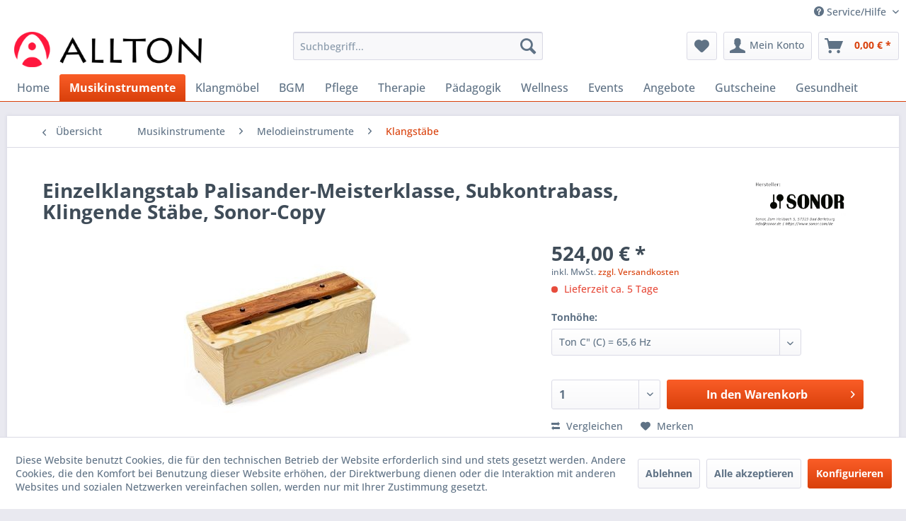

--- FILE ---
content_type: text/html; charset=UTF-8
request_url: https://shop.allton.de/musikinstrumente/melodieinstrumente/klangstaebe/1325/einzelklangstab-palisander-meisterklasse-subkontrabass-klingende-staebe-sonor-copy
body_size: 11501
content:
<!DOCTYPE html> <html class="no-js" lang="de" itemscope="itemscope" itemtype="https://schema.org/WebPage"> <head> <meta charset="utf-8"> <meta name="author" content="" /> <meta name="robots" content="index,follow" /> <meta name="revisit-after" content="15 days" /> <meta name="keywords" content="Klingende, Stäbe, Xylophon, Palisander-Klangplatte, 100, 20, mm, Oberton-Stimmung, Resonanzkasten, pro, Ton, Kiefernholz, gesperrt, Stimmschieber, Anpassung, Raumakustik  " /> <meta name="description" content="Klingende Stäbe - Xylophon, Palisander-Klangplatte 100 x 20 mm, Oberton-Stimmung, Resonanzkasten pro Ton aus Kiefernholz, gesperrt, mit Stimmschieber…" /> <meta property="og:type" content="product" /> <meta property="og:site_name" content="Allton" /> <meta property="og:url" content="https://shop.allton.de/musikinstrumente/melodieinstrumente/klangstaebe/1325/einzelklangstab-palisander-meisterklasse-subkontrabass-klingende-staebe-sonor-copy" /> <meta property="og:title" content="Einzelklangstab Palisander-Meisterklasse, Subkontrabass, Klingende Stäbe, Sonor-Copy" /> <meta property="og:description" content="Klingende Stäbe - Xylophon, Palisander-Klangplatte 100 x 20 mm, Oberton-Stimmung, Resonanzkasten pro Ton aus Kiefernholz, gesperrt, mit…" /> <meta property="og:image" content="https://shop.allton.de/media/image/b2/72/f9/NKS100PS3N6RWF1p6gjR.jpg" /> <meta property="product:brand" content="Sonor" /> <meta property="product:price" content="524,00" /> <meta property="product:product_link" content="https://shop.allton.de/musikinstrumente/melodieinstrumente/klangstaebe/1325/einzelklangstab-palisander-meisterklasse-subkontrabass-klingende-staebe-sonor-copy" /> <meta name="twitter:card" content="product" /> <meta name="twitter:site" content="Allton" /> <meta name="twitter:title" content="Einzelklangstab Palisander-Meisterklasse, Subkontrabass, Klingende Stäbe, Sonor-Copy" /> <meta name="twitter:description" content="Klingende Stäbe - Xylophon, Palisander-Klangplatte 100 x 20 mm, Oberton-Stimmung, Resonanzkasten pro Ton aus Kiefernholz, gesperrt, mit…" /> <meta name="twitter:image" content="https://shop.allton.de/media/image/b2/72/f9/NKS100PS3N6RWF1p6gjR.jpg" /> <meta itemprop="copyrightHolder" content="Allton" /> <meta itemprop="copyrightYear" content="2014" /> <meta itemprop="isFamilyFriendly" content="True" /> <meta itemprop="image" content="https://shop.allton.de/media/image/62/97/3d/logo_allton.png" /> <meta name="viewport" content="width=device-width, initial-scale=1.0"> <meta name="mobile-web-app-capable" content="yes"> <meta name="apple-mobile-web-app-title" content="Allton"> <meta name="apple-mobile-web-app-capable" content="yes"> <meta name="apple-mobile-web-app-status-bar-style" content="default"> <link rel="apple-touch-icon-precomposed" href="/themes/Frontend/Responsive/frontend/_public/src/img/apple-touch-icon-precomposed.png"> <link rel="shortcut icon" href="https://shop.allton.de/media/unknown/f5/6e/13/favicon_1.ico"> <meta name="msapplication-navbutton-color" content="#D9400B" /> <meta name="application-name" content="Allton" /> <meta name="msapplication-starturl" content="https://shop.allton.de/" /> <meta name="msapplication-window" content="width=1024;height=768" /> <meta name="msapplication-TileImage" content="/themes/Frontend/Responsive/frontend/_public/src/img/win-tile-image.png"> <meta name="msapplication-TileColor" content="#D9400B"> <meta name="theme-color" content="#D9400B" /> <link rel="canonical" href="https://shop.allton.de/musikinstrumente/melodieinstrumente/klangstaebe/1325/einzelklangstab-palisander-meisterklasse-subkontrabass-klingende-staebe-sonor-copy" /> <title itemprop="name">klingendestaebe | Allton</title> <link href="/web/cache/1768374093_139b236363f0e0b77521e35656ffe654.css" media="all" rel="stylesheet" type="text/css" /> <style>.db-box-shadow>div { box-shadow: black 5px 5px 15px -4px; }</style> </head> <body class="is--ctl-detail is--act-index" > <div data-paypalUnifiedMetaDataContainer="true" data-paypalUnifiedRestoreOrderNumberUrl="https://shop.allton.de/widgets/PaypalUnifiedOrderNumber/restoreOrderNumber" class="is--hidden"> </div> <div class="page-wrap"> <noscript class="noscript-main"> <div class="alert is--warning"> <div class="alert--icon"> <i class="icon--element icon--warning"></i> </div> <div class="alert--content"> Um Allton in vollem Umfang nutzen zu k&ouml;nnen, empfehlen wir Ihnen Javascript in Ihrem Browser zu aktiveren. </div> </div> </noscript> <header class="header-main"> <div class="top-bar"> <div class="container block-group"> <nav class="top-bar--navigation block" role="menubar">   <div class="navigation--entry entry--compare is--hidden" role="menuitem" aria-haspopup="true" data-drop-down-menu="true">   </div> <div class="navigation--entry entry--service has--drop-down" role="menuitem" aria-haspopup="true" data-drop-down-menu="true"> <i class="icon--service"></i> Service/Hilfe <ul class="service--list is--rounded" role="menu"> <li class="service--entry" role="menuitem"> <a class="service--link" href="https://shop.allton.de/registerFC/index/sValidation/H" title="Händler-Login" > Händler-Login </a> </li> <li class="service--entry" role="menuitem"> <a class="service--link" href="https://shop.allton.de/ueber-uns" title="Über uns" > Über uns </a> </li> <li class="service--entry" role="menuitem"> <a class="service--link" href="https://shop.allton.de/hilfe/support" title="Hilfe / Support" > Hilfe / Support </a> </li> <li class="service--entry" role="menuitem"> <a class="service--link" href="https://shop.allton.de/versand-und-zahlungsbedingungen" title="Versand und Zahlungsbedingungen" > Versand und Zahlungsbedingungen </a> </li> <li class="service--entry" role="menuitem"> <a class="service--link" href="https://shop.allton.de/widerrufsrecht" title="Widerrufsrecht" > Widerrufsrecht </a> </li> <li class="service--entry" role="menuitem"> <a class="service--link" href="https://shop.allton.de/datenschutz" title="Datenschutz" > Datenschutz </a> </li> <li class="service--entry" role="menuitem"> <a class="service--link" href="https://shop.allton.de/agb" title="AGB" > AGB </a> </li> <li class="service--entry" role="menuitem"> <a class="service--link" href="https://shop.allton.de/impressum" title="Impressum" > Impressum </a> </li> </ul> </div> </nav> </div> </div> <div class="container header--navigation"> <div class="logo-main block-group" role="banner"> <div class="logo--shop block"> <a class="logo--link" href="https://shop.allton.de/" title="Allton - zur Startseite wechseln"> <picture> <source srcset="https://shop.allton.de/media/image/62/97/3d/logo_allton.png" media="(min-width: 78.75em)"> <source srcset="https://shop.allton.de/media/image/62/97/3d/logo_allton.png" media="(min-width: 64em)"> <source srcset="https://shop.allton.de/media/image/62/97/3d/logo_allton.png" media="(min-width: 48em)"> <img srcset="https://shop.allton.de/media/image/62/97/3d/logo_allton.png" alt="Allton - zur Startseite wechseln" /> </picture> </a> </div> </div> <nav class="shop--navigation block-group"> <ul class="navigation--list block-group" role="menubar"> <li class="navigation--entry entry--menu-left" role="menuitem"> <a class="entry--link entry--trigger btn is--icon-left" href="#offcanvas--left" data-offcanvas="true" data-offCanvasSelector=".sidebar-main" aria-label="Menü"> <i class="icon--menu"></i> Menü </a> </li> <li class="navigation--entry entry--search" role="menuitem" data-search="true" aria-haspopup="true" data-minLength="3"> <a class="btn entry--link entry--trigger" href="#show-hide--search" title="Suche anzeigen / schließen" aria-label="Suche anzeigen / schließen"> <i class="icon--search"></i> <span class="search--display">Suchen</span> </a> <form action="/search" method="get" class="main-search--form"> <input type="search" name="sSearch" aria-label="Suchbegriff..." class="main-search--field" autocomplete="off" autocapitalize="off" placeholder="Suchbegriff..." maxlength="30" /> <button type="submit" class="main-search--button" aria-label="Suchen"> <i class="icon--search"></i> <span class="main-search--text">Suchen</span> </button> <div class="form--ajax-loader">&nbsp;</div> </form> <div class="main-search--results"></div> </li>  <li class="navigation--entry entry--notepad" role="menuitem"> <a href="https://shop.allton.de/note" title="Merkzettel" aria-label="Merkzettel" class="btn"> <i class="icon--heart"></i> </a> </li> <li class="navigation--entry entry--account with-slt" role="menuitem" data-offcanvas="true" data-offCanvasSelector=".account--dropdown-navigation"> <a href="https://shop.allton.de/account" title="Mein Konto" aria-label="Mein Konto" class="btn is--icon-left entry--link account--link"> <i class="icon--account"></i> <span class="account--display"> Mein Konto </span> </a> <div class="account--dropdown-navigation"> <div class="navigation--smartphone"> <div class="entry--close-off-canvas"> <a href="#close-account-menu" class="account--close-off-canvas" title="Menü schließen" aria-label="Menü schließen"> Menü schließen <i class="icon--arrow-right"></i> </a> </div> </div> <div class="account--menu is--rounded is--personalized"> <span class="navigation--headline"> Mein Konto </span> <div class="account--menu-container"> <ul class="sidebar--navigation navigation--list is--level0 show--active-items"> <li class="navigation--entry"> <span class="navigation--signin"> <a href="https://shop.allton.de/account#hide-registration" class="blocked--link btn is--primary navigation--signin-btn" data-collapseTarget="#registration" data-action="close"> Anmelden </a> <span class="navigation--register"> oder <a href="https://shop.allton.de/account#show-registration" class="blocked--link" data-collapseTarget="#registration" data-action="open"> registrieren </a> </span> </span> </li> <li class="navigation--entry"> <a href="https://shop.allton.de/account" title="Übersicht" class="navigation--link"> Übersicht </a> </li> <li class="navigation--entry"> <a href="https://shop.allton.de/account/profile" title="Persönliche Daten" class="navigation--link" rel="nofollow"> Persönliche Daten </a> </li> <li class="navigation--entry"> <a href="https://shop.allton.de/address/index/sidebar/" title="Adressen" class="navigation--link" rel="nofollow"> Adressen </a> </li> <li class="navigation--entry"> <a href="https://shop.allton.de/account/payment" title="Zahlungsarten" class="navigation--link" rel="nofollow"> Zahlungsarten </a> </li> <li class="navigation--entry"> <a href="https://shop.allton.de/account/orders" title="Bestellungen" class="navigation--link" rel="nofollow"> Bestellungen </a> </li> <li class="navigation--entry"> <a href="https://shop.allton.de/account/downloads" title="Sofortdownloads" class="navigation--link" rel="nofollow"> Sofortdownloads </a> </li> <li class="navigation--entry"> <a href="https://shop.allton.de/note" title="Merkzettel" class="navigation--link" rel="nofollow"> Merkzettel </a> </li> </ul> </div> </div> </div> </li> <li class="navigation--entry entry--cart" role="menuitem"> <a class="btn is--icon-left cart--link" href="https://shop.allton.de/checkout/cart" title="Warenkorb" aria-label="Warenkorb"> <span class="cart--display"> Warenkorb </span> <span class="badge is--primary is--minimal cart--quantity is--hidden">0</span> <i class="icon--basket"></i> <span class="cart--amount"> 0,00&nbsp;&euro; * </span> </a> <div class="ajax-loader">&nbsp;</div> </li>  </ul> </nav> <div class="container--ajax-cart" data-collapse-cart="true" data-displayMode="offcanvas"></div> </div> </header> <nav class="navigation-main"> <div class="container" data-menu-scroller="true" data-listSelector=".navigation--list.container" data-viewPortSelector=".navigation--list-wrapper"> <div class="navigation--list-wrapper"> <ul class="navigation--list container" role="menubar" itemscope="itemscope" itemtype="https://schema.org/SiteNavigationElement"> <li class="navigation--entry is--home" role="menuitem"><a class="navigation--link is--first" href="https://shop.allton.de/" title="Home" aria-label="Home" itemprop="url"><span itemprop="name">Home</span></a></li><li class="navigation--entry is--active" role="menuitem"><a class="navigation--link is--active" href="https://shop.allton.de/musikinstrumente/" title="Musikinstrumente" aria-label="Musikinstrumente" itemprop="url"><span itemprop="name">Musikinstrumente</span></a></li><li class="navigation--entry" role="menuitem"><a class="navigation--link" href="https://shop.allton.de/klangmoebel/" title="Klangmöbel" aria-label="Klangmöbel" itemprop="url"><span itemprop="name">Klangmöbel</span></a></li><li class="navigation--entry" role="menuitem"><a class="navigation--link" href="https://shop.allton.de/bgm/" title="BGM" aria-label="BGM" itemprop="url"><span itemprop="name">BGM</span></a></li><li class="navigation--entry" role="menuitem"><a class="navigation--link" href="https://shop.allton.de/pflege/" title="Pflege" aria-label="Pflege" itemprop="url"><span itemprop="name">Pflege</span></a></li><li class="navigation--entry" role="menuitem"><a class="navigation--link" href="https://shop.allton.de/therapie/" title="Therapie" aria-label="Therapie" itemprop="url"><span itemprop="name">Therapie</span></a></li><li class="navigation--entry" role="menuitem"><a class="navigation--link" href="https://shop.allton.de/paedagogik/" title="Pädagogik" aria-label="Pädagogik" itemprop="url"><span itemprop="name">Pädagogik</span></a></li><li class="navigation--entry" role="menuitem"><a class="navigation--link" href="https://shop.allton.de/wellness/" title="Wellness " aria-label="Wellness " itemprop="url"><span itemprop="name">Wellness </span></a></li><li class="navigation--entry" role="menuitem"><a class="navigation--link" href="https://shop.allton.de/events/" title="Events" aria-label="Events" itemprop="url"><span itemprop="name">Events</span></a></li><li class="navigation--entry" role="menuitem"><a class="navigation--link" href="https://shop.allton.de/angebote/" title="Angebote" aria-label="Angebote" itemprop="url"><span itemprop="name">Angebote</span></a></li><li class="navigation--entry" role="menuitem"><a class="navigation--link" href="https://shop.allton.de/gutscheine/" title="Gutscheine" aria-label="Gutscheine" itemprop="url"><span itemprop="name">Gutscheine</span></a></li><li class="navigation--entry" role="menuitem"><a class="navigation--link" href="https://shop.allton.de/gesundheit/" title="Gesundheit" aria-label="Gesundheit" itemprop="url"><span itemprop="name">Gesundheit</span></a></li> </ul> </div> </div> </nav> <section class="content-main container block-group"> <nav class="content--breadcrumb block"> <a class="breadcrumb--button breadcrumb--link" href="https://shop.allton.de/musikinstrumente/melodieinstrumente/klangstaebe/" title="Übersicht"> <i class="icon--arrow-left"></i> <span class="breadcrumb--title">Übersicht</span> </a> <ul class="breadcrumb--list" role="menu" itemscope itemtype="https://schema.org/BreadcrumbList"> <li role="menuitem" class="breadcrumb--entry" itemprop="itemListElement" itemscope itemtype="https://schema.org/ListItem"> <a class="breadcrumb--link" href="https://shop.allton.de/musikinstrumente/" title="Musikinstrumente" itemprop="item"> <link itemprop="url" href="https://shop.allton.de/musikinstrumente/" /> <span class="breadcrumb--title" itemprop="name">Musikinstrumente</span> </a> <meta itemprop="position" content="0" /> </li> <li role="none" class="breadcrumb--separator"> <i class="icon--arrow-right"></i> </li> <li role="menuitem" class="breadcrumb--entry" itemprop="itemListElement" itemscope itemtype="https://schema.org/ListItem"> <a class="breadcrumb--link" href="https://shop.allton.de/musikinstrumente/melodieinstrumente/" title="Melodieinstrumente" itemprop="item"> <link itemprop="url" href="https://shop.allton.de/musikinstrumente/melodieinstrumente/" /> <span class="breadcrumb--title" itemprop="name">Melodieinstrumente</span> </a> <meta itemprop="position" content="1" /> </li> <li role="none" class="breadcrumb--separator"> <i class="icon--arrow-right"></i> </li> <li role="menuitem" class="breadcrumb--entry is--active" itemprop="itemListElement" itemscope itemtype="https://schema.org/ListItem"> <a class="breadcrumb--link" href="https://shop.allton.de/musikinstrumente/melodieinstrumente/klangstaebe/" title="Klangstäbe" itemprop="item"> <link itemprop="url" href="https://shop.allton.de/musikinstrumente/melodieinstrumente/klangstaebe/" /> <span class="breadcrumb--title" itemprop="name">Klangstäbe</span> </a> <meta itemprop="position" content="2" /> </li> </ul> </nav> <nav class="product--navigation"> <a href="#" class="navigation--link link--prev"> <div class="link--prev-button"> <span class="link--prev-inner">Zurück</span> </div> <div class="image--wrapper"> <div class="image--container"></div> </div> </a> <a href="#" class="navigation--link link--next"> <div class="link--next-button"> <span class="link--next-inner">Vor</span> </div> <div class="image--wrapper"> <div class="image--container"></div> </div> </a> </nav> <div class="content-main--inner"> <div id='cookie-consent' class='off-canvas is--left block-transition' data-cookie-consent-manager='true' data-cookieTimeout='60'> <div class='cookie-consent--header cookie-consent--close'> Cookie-Einstellungen <i class="icon--arrow-right"></i> </div> <div class='cookie-consent--description'> Diese Website benutzt Cookies, die für den technischen Betrieb der Website erforderlich sind und stets gesetzt werden. Andere Cookies, die den Komfort bei Benutzung dieser Website erhöhen, der Direktwerbung dienen oder die Interaktion mit anderen Websites und sozialen Netzwerken vereinfachen sollen, werden nur mit Ihrer Zustimmung gesetzt. </div> <div class='cookie-consent--configuration'> <div class='cookie-consent--configuration-header'> <div class='cookie-consent--configuration-header-text'>Konfiguration</div> </div> <div class='cookie-consent--configuration-main'> <div class='cookie-consent--group'> <input type="hidden" class="cookie-consent--group-name" value="technical" /> <label class="cookie-consent--group-state cookie-consent--state-input cookie-consent--required"> <input type="checkbox" name="technical-state" class="cookie-consent--group-state-input" disabled="disabled" checked="checked"/> <span class="cookie-consent--state-input-element"></span> </label> <div class='cookie-consent--group-title' data-collapse-panel='true' data-contentSiblingSelector=".cookie-consent--group-container"> <div class="cookie-consent--group-title-label cookie-consent--state-label"> Technisch erforderlich </div> <span class="cookie-consent--group-arrow is-icon--right"> <i class="icon--arrow-right"></i> </span> </div> <div class='cookie-consent--group-container'> <div class='cookie-consent--group-description'> Diese Cookies sind für die Grundfunktionen des Shops notwendig. </div> <div class='cookie-consent--cookies-container'> <div class='cookie-consent--cookie'> <input type="hidden" class="cookie-consent--cookie-name" value="cookieDeclined" /> <label class="cookie-consent--cookie-state cookie-consent--state-input cookie-consent--required"> <input type="checkbox" name="cookieDeclined-state" class="cookie-consent--cookie-state-input" disabled="disabled" checked="checked" /> <span class="cookie-consent--state-input-element"></span> </label> <div class='cookie--label cookie-consent--state-label'> "Alle Cookies ablehnen" Cookie </div> </div> <div class='cookie-consent--cookie'> <input type="hidden" class="cookie-consent--cookie-name" value="allowCookie" /> <label class="cookie-consent--cookie-state cookie-consent--state-input cookie-consent--required"> <input type="checkbox" name="allowCookie-state" class="cookie-consent--cookie-state-input" disabled="disabled" checked="checked" /> <span class="cookie-consent--state-input-element"></span> </label> <div class='cookie--label cookie-consent--state-label'> "Alle Cookies annehmen" Cookie </div> </div> <div class='cookie-consent--cookie'> <input type="hidden" class="cookie-consent--cookie-name" value="shop" /> <label class="cookie-consent--cookie-state cookie-consent--state-input cookie-consent--required"> <input type="checkbox" name="shop-state" class="cookie-consent--cookie-state-input" disabled="disabled" checked="checked" /> <span class="cookie-consent--state-input-element"></span> </label> <div class='cookie--label cookie-consent--state-label'> Ausgewählter Shop </div> </div> <div class='cookie-consent--cookie'> <input type="hidden" class="cookie-consent--cookie-name" value="csrf_token" /> <label class="cookie-consent--cookie-state cookie-consent--state-input cookie-consent--required"> <input type="checkbox" name="csrf_token-state" class="cookie-consent--cookie-state-input" disabled="disabled" checked="checked" /> <span class="cookie-consent--state-input-element"></span> </label> <div class='cookie--label cookie-consent--state-label'> CSRF-Token </div> </div> <div class='cookie-consent--cookie'> <input type="hidden" class="cookie-consent--cookie-name" value="cookiePreferences" /> <label class="cookie-consent--cookie-state cookie-consent--state-input cookie-consent--required"> <input type="checkbox" name="cookiePreferences-state" class="cookie-consent--cookie-state-input" disabled="disabled" checked="checked" /> <span class="cookie-consent--state-input-element"></span> </label> <div class='cookie--label cookie-consent--state-label'> Cookie-Einstellungen </div> </div> <div class='cookie-consent--cookie'> <input type="hidden" class="cookie-consent--cookie-name" value="x-cache-context-hash" /> <label class="cookie-consent--cookie-state cookie-consent--state-input cookie-consent--required"> <input type="checkbox" name="x-cache-context-hash-state" class="cookie-consent--cookie-state-input" disabled="disabled" checked="checked" /> <span class="cookie-consent--state-input-element"></span> </label> <div class='cookie--label cookie-consent--state-label'> Individuelle Preise </div> </div> <div class='cookie-consent--cookie'> <input type="hidden" class="cookie-consent--cookie-name" value="klicktipp" /> <label class="cookie-consent--cookie-state cookie-consent--state-input cookie-consent--required"> <input type="checkbox" name="klicktipp-state" class="cookie-consent--cookie-state-input" disabled="disabled" checked="checked" /> <span class="cookie-consent--state-input-element"></span> </label> <div class='cookie--label cookie-consent--state-label'> Klick-Tipp Automation </div> </div> <div class='cookie-consent--cookie'> <input type="hidden" class="cookie-consent--cookie-name" value="slt" /> <label class="cookie-consent--cookie-state cookie-consent--state-input cookie-consent--required"> <input type="checkbox" name="slt-state" class="cookie-consent--cookie-state-input" disabled="disabled" checked="checked" /> <span class="cookie-consent--state-input-element"></span> </label> <div class='cookie--label cookie-consent--state-label'> Kunden-Wiedererkennung </div> </div> <div class='cookie-consent--cookie'> <input type="hidden" class="cookie-consent--cookie-name" value="nocache" /> <label class="cookie-consent--cookie-state cookie-consent--state-input cookie-consent--required"> <input type="checkbox" name="nocache-state" class="cookie-consent--cookie-state-input" disabled="disabled" checked="checked" /> <span class="cookie-consent--state-input-element"></span> </label> <div class='cookie--label cookie-consent--state-label'> Kundenspezifisches Caching </div> </div> <div class='cookie-consent--cookie'> <input type="hidden" class="cookie-consent--cookie-name" value="paypal-cookies" /> <label class="cookie-consent--cookie-state cookie-consent--state-input cookie-consent--required"> <input type="checkbox" name="paypal-cookies-state" class="cookie-consent--cookie-state-input" disabled="disabled" checked="checked" /> <span class="cookie-consent--state-input-element"></span> </label> <div class='cookie--label cookie-consent--state-label'> PayPal-Zahlungen </div> </div> <div class='cookie-consent--cookie'> <input type="hidden" class="cookie-consent--cookie-name" value="session" /> <label class="cookie-consent--cookie-state cookie-consent--state-input cookie-consent--required"> <input type="checkbox" name="session-state" class="cookie-consent--cookie-state-input" disabled="disabled" checked="checked" /> <span class="cookie-consent--state-input-element"></span> </label> <div class='cookie--label cookie-consent--state-label'> Session </div> </div> <div class='cookie-consent--cookie'> <input type="hidden" class="cookie-consent--cookie-name" value="currency" /> <label class="cookie-consent--cookie-state cookie-consent--state-input cookie-consent--required"> <input type="checkbox" name="currency-state" class="cookie-consent--cookie-state-input" disabled="disabled" checked="checked" /> <span class="cookie-consent--state-input-element"></span> </label> <div class='cookie--label cookie-consent--state-label'> Währungswechsel </div> </div> </div> </div> </div> <div class='cookie-consent--group'> <input type="hidden" class="cookie-consent--group-name" value="comfort" /> <label class="cookie-consent--group-state cookie-consent--state-input"> <input type="checkbox" name="comfort-state" class="cookie-consent--group-state-input"/> <span class="cookie-consent--state-input-element"></span> </label> <div class='cookie-consent--group-title' data-collapse-panel='true' data-contentSiblingSelector=".cookie-consent--group-container"> <div class="cookie-consent--group-title-label cookie-consent--state-label"> Komfortfunktionen </div> <span class="cookie-consent--group-arrow is-icon--right"> <i class="icon--arrow-right"></i> </span> </div> <div class='cookie-consent--group-container'> <div class='cookie-consent--group-description'> Diese Cookies werden genutzt um das Einkaufserlebnis noch ansprechender zu gestalten, beispielsweise für die Wiedererkennung des Besuchers. </div> <div class='cookie-consent--cookies-container'> <div class='cookie-consent--cookie'> <input type="hidden" class="cookie-consent--cookie-name" value="sUniqueID" /> <label class="cookie-consent--cookie-state cookie-consent--state-input"> <input type="checkbox" name="sUniqueID-state" class="cookie-consent--cookie-state-input" /> <span class="cookie-consent--state-input-element"></span> </label> <div class='cookie--label cookie-consent--state-label'> Merkzettel </div> </div> </div> </div> </div> <div class='cookie-consent--group'> <input type="hidden" class="cookie-consent--group-name" value="statistics" /> <label class="cookie-consent--group-state cookie-consent--state-input"> <input type="checkbox" name="statistics-state" class="cookie-consent--group-state-input"/> <span class="cookie-consent--state-input-element"></span> </label> <div class='cookie-consent--group-title' data-collapse-panel='true' data-contentSiblingSelector=".cookie-consent--group-container"> <div class="cookie-consent--group-title-label cookie-consent--state-label"> Statistik & Tracking </div> <span class="cookie-consent--group-arrow is-icon--right"> <i class="icon--arrow-right"></i> </span> </div> <div class='cookie-consent--group-container'> <div class='cookie-consent--cookies-container'> <div class='cookie-consent--cookie'> <input type="hidden" class="cookie-consent--cookie-name" value="x-ua-device" /> <label class="cookie-consent--cookie-state cookie-consent--state-input"> <input type="checkbox" name="x-ua-device-state" class="cookie-consent--cookie-state-input" /> <span class="cookie-consent--state-input-element"></span> </label> <div class='cookie--label cookie-consent--state-label'> Endgeräteerkennung </div> </div> <div class='cookie-consent--cookie'> <input type="hidden" class="cookie-consent--cookie-name" value="partner" /> <label class="cookie-consent--cookie-state cookie-consent--state-input"> <input type="checkbox" name="partner-state" class="cookie-consent--cookie-state-input" /> <span class="cookie-consent--state-input-element"></span> </label> <div class='cookie--label cookie-consent--state-label'> Partnerprogramm </div> </div> </div> </div> </div> </div> </div> <div class="cookie-consent--save"> <input class="cookie-consent--save-button btn is--primary" type="button" value="Einstellungen speichern" /> </div> </div> <aside class="sidebar-main off-canvas"> <div class="navigation--smartphone"> <ul class="navigation--list "> <li class="navigation--entry entry--close-off-canvas"> <a href="#close-categories-menu" title="Menü schließen" class="navigation--link"> Menü schließen <i class="icon--arrow-right"></i> </a> </li> </ul> <div class="mobile--switches">   </div> </div> <div class="sidebar--categories-wrapper" data-subcategory-nav="true" data-mainCategoryId="3" data-categoryId="77" data-fetchUrl="/widgets/listing/getCategory/categoryId/77"> <div class="categories--headline navigation--headline"> Kategorien </div> <div class="sidebar--categories-navigation"> <ul class="sidebar--navigation categories--navigation navigation--list is--drop-down is--level0 is--rounded" role="menu"> <li class="navigation--entry is--active has--sub-categories has--sub-children" role="menuitem"> <a class="navigation--link is--active has--sub-categories link--go-forward" href="https://shop.allton.de/musikinstrumente/" data-categoryId="12" data-fetchUrl="/widgets/listing/getCategory/categoryId/12" title="Musikinstrumente" > Musikinstrumente <span class="is--icon-right"> <i class="icon--arrow-right"></i> </span> </a> <ul class="sidebar--navigation categories--navigation navigation--list is--level1 is--rounded" role="menu"> <li class="navigation--entry has--sub-children" role="menuitem"> <a class="navigation--link link--go-forward" href="https://shop.allton.de/musikinstrumente/klanginstrumente/" data-categoryId="51" data-fetchUrl="/widgets/listing/getCategory/categoryId/51" title="Klanginstrumente" > Klanginstrumente <span class="is--icon-right"> <i class="icon--arrow-right"></i> </span> </a> </li> <li class="navigation--entry is--active has--sub-categories has--sub-children" role="menuitem"> <a class="navigation--link is--active has--sub-categories link--go-forward" href="https://shop.allton.de/musikinstrumente/melodieinstrumente/" data-categoryId="50" data-fetchUrl="/widgets/listing/getCategory/categoryId/50" title="Melodieinstrumente" > Melodieinstrumente <span class="is--icon-right"> <i class="icon--arrow-right"></i> </span> </a> <ul class="sidebar--navigation categories--navigation navigation--list is--level2 navigation--level-high is--rounded" role="menu"> <li class="navigation--entry" role="menuitem"> <a class="navigation--link" href="https://shop.allton.de/musikinstrumente/melodieinstrumente/harmonium/" data-categoryId="198" data-fetchUrl="/widgets/listing/getCategory/categoryId/198" title="Harmonium" > Harmonium </a> </li> <li class="navigation--entry" role="menuitem"> <a class="navigation--link" href="https://shop.allton.de/musikinstrumente/melodieinstrumente/saiteninstrumente/" data-categoryId="66" data-fetchUrl="/widgets/listing/getCategory/categoryId/66" title="Saiteninstrumente" > Saiteninstrumente </a> </li> <li class="navigation--entry" role="menuitem"> <a class="navigation--link" href="https://shop.allton.de/musikinstrumente/melodieinstrumente/kantelen/" data-categoryId="67" data-fetchUrl="/widgets/listing/getCategory/categoryId/67" title="Kantelen" > Kantelen </a> </li> <li class="navigation--entry" role="menuitem"> <a class="navigation--link" href="https://shop.allton.de/musikinstrumente/melodieinstrumente/kalimbas/" data-categoryId="69" data-fetchUrl="/widgets/listing/getCategory/categoryId/69" title="Kalimbas" > Kalimbas </a> </li> <li class="navigation--entry" role="menuitem"> <a class="navigation--link" href="https://shop.allton.de/musikinstrumente/melodieinstrumente/steeldrums/" data-categoryId="70" data-fetchUrl="/widgets/listing/getCategory/categoryId/70" title="Steeldrums" > Steeldrums </a> </li> <li class="navigation--entry" role="menuitem"> <a class="navigation--link" href="https://shop.allton.de/musikinstrumente/melodieinstrumente/mandalafon-zungentrommel/" data-categoryId="71" data-fetchUrl="/widgets/listing/getCategory/categoryId/71" title="Mandalafon / Zungentrommel" > Mandalafon / Zungentrommel </a> </li> <li class="navigation--entry" role="menuitem"> <a class="navigation--link" href="https://shop.allton.de/musikinstrumente/melodieinstrumente/glockenspiele/" data-categoryId="73" data-fetchUrl="/widgets/listing/getCategory/categoryId/73" title="Glockenspiele" > Glockenspiele </a> </li> <li class="navigation--entry" role="menuitem"> <a class="navigation--link" href="https://shop.allton.de/musikinstrumente/melodieinstrumente/xylophone/" data-categoryId="74" data-fetchUrl="/widgets/listing/getCategory/categoryId/74" title="Xylophone" > Xylophone </a> </li> <li class="navigation--entry" role="menuitem"> <a class="navigation--link" href="https://shop.allton.de/musikinstrumente/melodieinstrumente/schlitztrommeln/" data-categoryId="75" data-fetchUrl="/widgets/listing/getCategory/categoryId/75" title="Schlitztrommeln" > Schlitztrommeln </a> </li> <li class="navigation--entry" role="menuitem"> <a class="navigation--link" href="https://shop.allton.de/musikinstrumente/melodieinstrumente/boomwhackers/" data-categoryId="76" data-fetchUrl="/widgets/listing/getCategory/categoryId/76" title="Boomwhackers" > Boomwhackers </a> </li> <li class="navigation--entry is--active" role="menuitem"> <a class="navigation--link is--active" href="https://shop.allton.de/musikinstrumente/melodieinstrumente/klangstaebe/" data-categoryId="77" data-fetchUrl="/widgets/listing/getCategory/categoryId/77" title="Klangstäbe" > Klangstäbe </a> </li> <li class="navigation--entry" role="menuitem"> <a class="navigation--link" href="https://shop.allton.de/musikinstrumente/melodieinstrumente/handpans/" data-categoryId="83" data-fetchUrl="/widgets/listing/getCategory/categoryId/83" title="Handpans" > Handpans </a> </li> <li class="navigation--entry" role="menuitem"> <a class="navigation--link" href="https://shop.allton.de/musikinstrumente/melodieinstrumente/blasinstrumente/" data-categoryId="84" data-fetchUrl="/widgets/listing/getCategory/categoryId/84" title="Blasinstrumente" > Blasinstrumente </a> </li> <li class="navigation--entry" role="menuitem"> <a class="navigation--link" href="https://shop.allton.de/musikinstrumente/melodieinstrumente/metallklinger/" data-categoryId="85" data-fetchUrl="/widgets/listing/getCategory/categoryId/85" title="Metallklinger" > Metallklinger </a> </li> <li class="navigation--entry" role="menuitem"> <a class="navigation--link" href="https://shop.allton.de/musikinstrumente/melodieinstrumente/glocken/" data-categoryId="116" data-fetchUrl="/widgets/listing/getCategory/categoryId/116" title="Glocken" > Glocken </a> </li> <li class="navigation--entry" role="menuitem"> <a class="navigation--link" href="https://shop.allton.de/musikinstrumente/melodieinstrumente/zubehoer-melodieinstrumente/" data-categoryId="188" data-fetchUrl="/widgets/listing/getCategory/categoryId/188" title="Zubehör Melodieinstrumente" > Zubehör Melodieinstrumente </a> </li> </ul> </li> <li class="navigation--entry has--sub-children" role="menuitem"> <a class="navigation--link link--go-forward" href="https://shop.allton.de/musikinstrumente/rhythmus/" data-categoryId="49" data-fetchUrl="/widgets/listing/getCategory/categoryId/49" title="Rhythmus" > Rhythmus <span class="is--icon-right"> <i class="icon--arrow-right"></i> </span> </a> </li> <li class="navigation--entry has--sub-children" role="menuitem"> <a class="navigation--link link--go-forward" href="https://shop.allton.de/musikinstrumente/outdoor-aussenklang/" data-categoryId="149" data-fetchUrl="/widgets/listing/getCategory/categoryId/149" title="Outdoor - Außenklang " > Outdoor - Außenklang <span class="is--icon-right"> <i class="icon--arrow-right"></i> </span> </a> </li> </ul> </li> <li class="navigation--entry has--sub-children" role="menuitem"> <a class="navigation--link link--go-forward" href="https://shop.allton.de/klangmoebel/" data-categoryId="52" data-fetchUrl="/widgets/listing/getCategory/categoryId/52" title="Klangmöbel" > Klangmöbel <span class="is--icon-right"> <i class="icon--arrow-right"></i> </span> </a> </li> <li class="navigation--entry has--sub-children" role="menuitem"> <a class="navigation--link link--go-forward" href="https://shop.allton.de/bgm/" data-categoryId="6" data-fetchUrl="/widgets/listing/getCategory/categoryId/6" title="BGM" > BGM <span class="is--icon-right"> <i class="icon--arrow-right"></i> </span> </a> </li> <li class="navigation--entry has--sub-children" role="menuitem"> <a class="navigation--link link--go-forward" href="https://shop.allton.de/pflege/" data-categoryId="7" data-fetchUrl="/widgets/listing/getCategory/categoryId/7" title="Pflege" > Pflege <span class="is--icon-right"> <i class="icon--arrow-right"></i> </span> </a> </li> <li class="navigation--entry has--sub-children" role="menuitem"> <a class="navigation--link link--go-forward" href="https://shop.allton.de/therapie/" data-categoryId="4" data-fetchUrl="/widgets/listing/getCategory/categoryId/4" title="Therapie" > Therapie <span class="is--icon-right"> <i class="icon--arrow-right"></i> </span> </a> </li> <li class="navigation--entry has--sub-children" role="menuitem"> <a class="navigation--link link--go-forward" href="https://shop.allton.de/paedagogik/" data-categoryId="8" data-fetchUrl="/widgets/listing/getCategory/categoryId/8" title="Pädagogik" > Pädagogik <span class="is--icon-right"> <i class="icon--arrow-right"></i> </span> </a> </li> <li class="navigation--entry has--sub-children" role="menuitem"> <a class="navigation--link link--go-forward" href="https://shop.allton.de/wellness/" data-categoryId="9" data-fetchUrl="/widgets/listing/getCategory/categoryId/9" title="Wellness " > Wellness <span class="is--icon-right"> <i class="icon--arrow-right"></i> </span> </a> </li> <li class="navigation--entry has--sub-children" role="menuitem"> <a class="navigation--link link--go-forward" href="https://shop.allton.de/events/" data-categoryId="156" data-fetchUrl="/widgets/listing/getCategory/categoryId/156" title="Events" > Events <span class="is--icon-right"> <i class="icon--arrow-right"></i> </span> </a> </li> <li class="navigation--entry" role="menuitem"> <a class="navigation--link" href="https://shop.allton.de/angebote/" data-categoryId="10" data-fetchUrl="/widgets/listing/getCategory/categoryId/10" title="Angebote" > Angebote </a> </li> <li class="navigation--entry" role="menuitem"> <a class="navigation--link" href="https://shop.allton.de/gutscheine/" data-categoryId="147" data-fetchUrl="/widgets/listing/getCategory/categoryId/147" title="Gutscheine" > Gutscheine </a> </li> <li class="navigation--entry has--sub-children" role="menuitem"> <a class="navigation--link link--go-forward" href="https://shop.allton.de/gesundheit/" data-categoryId="170" data-fetchUrl="/widgets/listing/getCategory/categoryId/170" title="Gesundheit" > Gesundheit <span class="is--icon-right"> <i class="icon--arrow-right"></i> </span> </a> </li> </ul> </div> <div class="shop-sites--container is--rounded"> <div class="shop-sites--headline navigation--headline"> Informationen </div> <ul class="shop-sites--navigation sidebar--navigation navigation--list is--drop-down is--level0" role="menu"> <li class="navigation--entry" role="menuitem"> <a class="navigation--link" href="https://shop.allton.de/registerFC/index/sValidation/H" title="Händler-Login" data-categoryId="21" data-fetchUrl="/widgets/listing/getCustomPage/pageId/21" > Händler-Login </a> </li> <li class="navigation--entry" role="menuitem"> <a class="navigation--link" href="https://shop.allton.de/ueber-uns" title="Über uns" data-categoryId="9" data-fetchUrl="/widgets/listing/getCustomPage/pageId/9" > Über uns </a> </li> <li class="navigation--entry" role="menuitem"> <a class="navigation--link" href="https://shop.allton.de/hilfe/support" title="Hilfe / Support" data-categoryId="2" data-fetchUrl="/widgets/listing/getCustomPage/pageId/2" > Hilfe / Support </a> </li> <li class="navigation--entry" role="menuitem"> <a class="navigation--link" href="https://shop.allton.de/versand-und-zahlungsbedingungen" title="Versand und Zahlungsbedingungen" data-categoryId="6" data-fetchUrl="/widgets/listing/getCustomPage/pageId/6" > Versand und Zahlungsbedingungen </a> </li> <li class="navigation--entry" role="menuitem"> <a class="navigation--link" href="https://shop.allton.de/widerrufsrecht" title="Widerrufsrecht" data-categoryId="8" data-fetchUrl="/widgets/listing/getCustomPage/pageId/8" > Widerrufsrecht </a> </li> <li class="navigation--entry" role="menuitem"> <a class="navigation--link" href="https://shop.allton.de/datenschutz" title="Datenschutz" data-categoryId="7" data-fetchUrl="/widgets/listing/getCustomPage/pageId/7" > Datenschutz </a> </li> <li class="navigation--entry" role="menuitem"> <a class="navigation--link" href="https://shop.allton.de/agb" title="AGB" data-categoryId="4" data-fetchUrl="/widgets/listing/getCustomPage/pageId/4" > AGB </a> </li> <li class="navigation--entry" role="menuitem"> <a class="navigation--link" href="https://shop.allton.de/impressum" title="Impressum" data-categoryId="3" data-fetchUrl="/widgets/listing/getCustomPage/pageId/3" > Impressum </a> </li> </ul> </div> <div class="panel is--rounded paypal--sidebar"> <div class="panel--body is--wide paypal--sidebar-inner"> <div data-paypalUnifiedInstallmentsBanner="true" data-ratio="1x1" data-currency="EUR" data-buyerCountry="DE" > </div> </div> </div> </div> </aside> <div class="content--wrapper"> <div class="content product--details" itemscope itemtype="https://schema.org/Product" data-product-navigation="/widgets/listing/productNavigation" data-category-id="77" data-main-ordernumber="S-NKS100P" data-ajax-wishlist="true" data-compare-ajax="true" data-ajax-variants-container="true"> <header class="product--header"> <div class="product--info"> <h1 class="product--title" itemprop="name"> Einzelklangstab Palisander-Meisterklasse, Subkontrabass, Klingende Stäbe, Sonor-Copy </h1> <div class="product--supplier"> <a href="https://shop.allton.de/sonor/" title="Weitere Artikel von Sonor" class="product--supplier-link"> <img src="https://shop.allton.de/media/image/4f/be/7e/Logo-Sonor.jpg" alt="Sonor"> </a> </div> </div> </header> <div class="product--detail-upper block-group"> <div class="product--image-container image-slider product--image-zoom" data-image-slider="true" data-image-gallery="true" data-maxZoom="0" data-thumbnails=".image--thumbnails" > <div class="image-slider--container no--thumbnails"> <div class="image-slider--slide"> <div class="image--box image-slider--item"> <span class="image--element" data-img-large="https://shop.allton.de/media/image/9a/51/70/NKS100PS3N6RWF1p6gjR_1280x1280.jpg" data-img-small="https://shop.allton.de/media/image/16/dc/e2/NKS100PS3N6RWF1p6gjR_200x200.jpg" data-img-original="https://shop.allton.de/media/image/b2/72/f9/NKS100PS3N6RWF1p6gjR.jpg" data-alt="Einzelklangstab Palisander-Meisterklasse, Subkontrabass, Klingende Stäbe, Sonor-Copy"> <span class="image--media"> <img srcset="https://shop.allton.de/media/image/1f/bf/72/NKS100PS3N6RWF1p6gjR_600x600.jpg, https://shop.allton.de/media/image/6a/fb/c3/NKS100PS3N6RWF1p6gjR_600x600@2x.jpg 2x" src="https://shop.allton.de/media/image/1f/bf/72/NKS100PS3N6RWF1p6gjR_600x600.jpg" alt="Einzelklangstab Palisander-Meisterklasse, Subkontrabass, Klingende Stäbe, Sonor-Copy" itemprop="image" /> </span> </span> </div> </div> </div> </div> <div class="product--buybox block"> <div class="is--hidden" itemprop="brand" itemtype="https://schema.org/Brand" itemscope> <meta itemprop="name" content="Sonor" /> </div> <div itemprop="offers" itemscope itemtype="https://schema.org/Offer" class="buybox--inner"> <meta itemprop="priceCurrency" content="EUR"/> <span itemprop="priceSpecification" itemscope itemtype="https://schema.org/PriceSpecification"> <meta itemprop="valueAddedTaxIncluded" content="true"/> </span> <meta itemprop="url" content="https://shop.allton.de/musikinstrumente/melodieinstrumente/klangstaebe/1325/einzelklangstab-palisander-meisterklasse-subkontrabass-klingende-staebe-sonor-copy"/> <div class="product--price price--default"> <span class="price--content content--default"> <meta itemprop="price" content="524.00"> 524,00&nbsp;&euro; * </span> </div> <p class="product--tax" data-content="" data-modalbox="true" data-targetSelector="a" data-mode="ajax"> inkl. MwSt. <a title="Versandkosten" href="https://shop.allton.de/versand-und-zahlungsbedingungen" style="text-decoration:underline">zzgl. Versandkosten</a> </p> <div class="product--delivery"> <link itemprop="availability" href="https://schema.org/LimitedAvailability" /> <p class="delivery--information"> <span class="delivery--text delivery--text-not-available"> <i class="delivery--status-icon delivery--status-not-available"></i> Lieferzeit ca. 5 Tage </span> </p> </div> <div class="product--configurator"> <form method="post" action="https://shop.allton.de/musikinstrumente/melodieinstrumente/klangstaebe/1325/einzelklangstab-palisander-meisterklasse-subkontrabass-klingende-staebe-sonor-copy?c=77" class="configurator--form upprice--form"> <p class="configurator--label">Tonhöhe:</p> <div class="select-field"> <select name="group[3]" data-ajax-select-variants="true"> <option selected="selected" value="21"> Ton C" (C) = 65,6 Hz </option> <option value="22"> Ton D2 (D) = 73,5 Hz </option> <option value="31"> Ton E2 (E) = 82 Hz </option> </select> </div> <noscript> <input name="recalc" type="submit" value="Auswählen" /> </noscript> </form> </div> <form name="sAddToBasket" method="post" action="https://shop.allton.de/checkout/addArticle" class="buybox--form" data-add-article="true" data-eventName="submit" data-showModal="false" data-addArticleUrl="https://shop.allton.de/checkout/ajaxAddArticleCart"> <input type="hidden" name="sActionIdentifier" value=""/> <input type="hidden" name="sAddAccessories" id="sAddAccessories" value=""/> <input type="hidden" name="sAdd" value="S-NKS100P"/> <div data-paypalUnifiedInstallmentsBanner="true" data-amount="524" data-currency="EUR" data-buyerCountry="DE" class="paypal-unified-installments-banner--product-detail"> </div> <div class="buybox--button-container block-group"> <div class="buybox--quantity block"> <div class="select-field"> <select id="sQuantity" name="sQuantity" class="quantity--select"> <option value="1">1</option> <option value="2">2</option> <option value="3">3</option> <option value="4">4</option> <option value="5">5</option> <option value="6">6</option> <option value="7">7</option> <option value="8">8</option> <option value="9">9</option> <option value="10">10</option> <option value="11">11</option> <option value="12">12</option> <option value="13">13</option> <option value="14">14</option> <option value="15">15</option> <option value="16">16</option> <option value="17">17</option> <option value="18">18</option> <option value="19">19</option> <option value="20">20</option> <option value="21">21</option> <option value="22">22</option> <option value="23">23</option> <option value="24">24</option> <option value="25">25</option> <option value="26">26</option> <option value="27">27</option> <option value="28">28</option> <option value="29">29</option> <option value="30">30</option> <option value="31">31</option> <option value="32">32</option> <option value="33">33</option> <option value="34">34</option> <option value="35">35</option> <option value="36">36</option> <option value="37">37</option> <option value="38">38</option> <option value="39">39</option> <option value="40">40</option> <option value="41">41</option> <option value="42">42</option> <option value="43">43</option> <option value="44">44</option> <option value="45">45</option> <option value="46">46</option> <option value="47">47</option> <option value="48">48</option> <option value="49">49</option> <option value="50">50</option> <option value="51">51</option> <option value="52">52</option> <option value="53">53</option> <option value="54">54</option> <option value="55">55</option> <option value="56">56</option> <option value="57">57</option> <option value="58">58</option> <option value="59">59</option> <option value="60">60</option> <option value="61">61</option> <option value="62">62</option> <option value="63">63</option> <option value="64">64</option> <option value="65">65</option> <option value="66">66</option> <option value="67">67</option> <option value="68">68</option> <option value="69">69</option> <option value="70">70</option> <option value="71">71</option> <option value="72">72</option> <option value="73">73</option> <option value="74">74</option> <option value="75">75</option> <option value="76">76</option> <option value="77">77</option> <option value="78">78</option> <option value="79">79</option> <option value="80">80</option> <option value="81">81</option> <option value="82">82</option> <option value="83">83</option> <option value="84">84</option> <option value="85">85</option> <option value="86">86</option> <option value="87">87</option> <option value="88">88</option> <option value="89">89</option> <option value="90">90</option> <option value="91">91</option> <option value="92">92</option> <option value="93">93</option> <option value="94">94</option> <option value="95">95</option> <option value="96">96</option> <option value="97">97</option> <option value="98">98</option> <option value="99">99</option> <option value="100">100</option> </select> </div> </div> <button class="buybox--button block btn is--primary is--icon-right is--center is--large" name="In den Warenkorb"> <span class="buy-btn--cart-add">In den</span> <span class="buy-btn--cart-text">Warenkorb</span> <i class="icon--arrow-right"></i> </button> </div> </form> <nav class="product--actions"> <form action="https://shop.allton.de/compare/add_article/articleID/1325" method="post" class="action--form"> <button type="submit" data-product-compare-add="true" title="Vergleichen" class="action--link action--compare"> <i class="icon--compare"></i> Vergleichen </button> </form> <form action="https://shop.allton.de/note/add/ordernumber/S-NKS100P" method="post" class="action--form"> <button type="submit" class="action--link link--notepad" title="Auf den Merkzettel" data-ajaxUrl="https://shop.allton.de/note/ajaxAdd/ordernumber/S-NKS100P" data-text="Gemerkt"> <i class="icon--heart"></i> <span class="action--text">Merken</span> </button> </form> </nav> </div> <ul class="product--base-info list--unstyled"> <li class="base-info--entry entry--sku"> <strong class="entry--label"> Artikel-Nr.: </strong> <meta itemprop="productID" content="1666"/> <span class="entry--content" itemprop="sku"> S-NKS100P </span> </li> </ul> </div> </div> <div class="tab-menu--product"> <div class="tab--navigation"> <a href="#" class="tab--link" title="Beschreibung" data-tabName="description">Beschreibung</a> </div> <div class="tab--container-list"> <div class="tab--container"> <div class="tab--header"> <a href="#" class="tab--title" title="Beschreibung">Beschreibung</a> </div> <div class="tab--preview"> Klingende Stäbe - Xylophon, Palisander-Klangplatte 100 x 20 mm, Oberton-Stimmung,...<a href="#" class="tab--link" title=" mehr"> mehr</a> </div> <div class="tab--content"> <div class="buttons--off-canvas"> <a href="#" title="Menü schließen" class="close--off-canvas"> <i class="icon--arrow-left"></i> Menü schließen </a> </div> <div class="content--description"> <div class="content--title"> Produktinformationen "Einzelklangstab Palisander-Meisterklasse, Subkontrabass, Klingende Stäbe, Sonor-Copy" </div> <div class="product--description" itemprop="description"> <p>Klingende Stäbe - Xylophon, Palisander-Klangplatte 100 x 20 mm, <br>Oberton-Stimmung, Resonanzkasten pro Ton aus Kiefernholz, gesperrt, <br>mit Stimmschieber zur Anpassung an die Raumakustik</p> <p>&nbsp;</p> </div> <div class="content--title"> Weiterführende Links zu "Einzelklangstab Palisander-Meisterklasse, Subkontrabass, Klingende Stäbe, Sonor-Copy" </div> <ul class="content--list list--unstyled"> <li class="list--entry"> <a href="https://shop.allton.de/anfrage-formular?sInquiry=detail&sOrdernumber=S-NKS100P" rel="nofollow" class="content--link link--contact" title="Fragen zum Artikel?"> <i class="icon--arrow-right"></i> Fragen zum Artikel? </a> </li> <li class="list--entry"> <a href="https://shop.allton.de/sonor/" target="_parent" class="content--link link--supplier" title="Weitere Artikel von Sonor"> <i class="icon--arrow-right"></i> Weitere Artikel von Sonor </a> </li> </ul> </div> </div> </div> </div> </div> <div class="tab-menu--cross-selling"> <div class="tab--navigation"> <a href="#content--also-bought" title="Kunden kauften auch" class="tab--link">Kunden kauften auch</a> <a href="#content--customer-viewed" title="Kunden haben sich ebenfalls angesehen" class="tab--link">Kunden haben sich ebenfalls angesehen</a> </div> <div class="tab--container-list"> <div class="tab--container" data-tab-id="alsobought"> <div class="tab--header"> <a href="#" class="tab--title" title="Kunden kauften auch">Kunden kauften auch</a> </div> <div class="tab--content content--also-bought"> </div> </div> <div class="tab--container" data-tab-id="alsoviewed"> <div class="tab--header"> <a href="#" class="tab--title" title="Kunden haben sich ebenfalls angesehen">Kunden haben sich ebenfalls angesehen</a> </div> <div class="tab--content content--also-viewed"> </div> </div> </div> </div> </div> </div> <div class="last-seen-products is--hidden" data-last-seen-products="true" data-productLimit="5"> <div class="last-seen-products--title"> Zuletzt angesehen </div> <div class="last-seen-products--slider product-slider" data-product-slider="true"> <div class="last-seen-products--container product-slider--container"></div> </div> </div> </div> </section> <footer class="footer-main"> <div class="container"> <div class="footer--columns block-group"> <div class="footer--column column--hotline is--first block"> <div class="column--headline">Service Hotline</div> <div class="column--content"> <p class="column--desc">Telefonische Unterst&uuml;tzung und Beratung unter:<br /><br /><a href="tel:+49 6693 8350" class="footer--phone-link">06693 8350</a><br/>Mo-Fr, 08:00 - 17:00 Uhr</p> </div> </div> <div class="footer--column column--menu block"> <div class="column--headline">Shop Service</div> <nav class="column--navigation column--content"> <ul class="navigation--list" role="menu"> <li class="navigation--entry" role="menuitem"> <a class="navigation--link" href="https://shop.allton.de/kontaktformular" title="Kontakt" target="_self"> Kontakt </a> </li> <li class="navigation--entry" role="menuitem"> <a class="navigation--link" href="https://shop.allton.de/versand-und-zahlungsbedingungen" title="Versand und Zahlungsbedingungen"> Versand und Zahlungsbedingungen </a> </li> <li class="navigation--entry" role="menuitem"> <a class="navigation--link" href="https://shop.allton.de/widerrufsrecht" title="Widerrufsrecht"> Widerrufsrecht </a> </li> <li class="navigation--entry" role="menuitem"> <a class="navigation--link" href="https://shop.allton.de/agb" title="AGB"> AGB </a> </li> </ul> </nav> </div> <div class="footer--column column--menu block"> <div class="column--headline">Informationen</div> <nav class="column--navigation column--content"> <ul class="navigation--list" role="menu"> <li class="navigation--entry" role="menuitem"> <a class="navigation--link" href="https://shop.allton.de/ueber-uns" title="Über uns"> Über uns </a> </li> <li class="navigation--entry" role="menuitem"> <a class="navigation--link" href="https://shop.allton.de/datenschutz" title="Datenschutz"> Datenschutz </a> </li> <li class="navigation--entry" role="menuitem"> <a class="navigation--link" href="https://shop.allton.de/impressum" title="Impressum"> Impressum </a> </li> </ul> </nav> </div> <div class="footer--column column--newsletter is--last block" id="esmx--nlbox"> <div class="column--headline">Newsletter</div> <div class="column--content"> <p class="column--desc"> Verpassen Sie keine Neuigkeit oder Aktionen mehr von uns. </p> <form class="newsletter--form" action="https://shop.allton.de/infoletter" method="post" accept-charset="UTF-8"> <input type="email" name="esmxKtEmail" class="newsletter--field" value="" placeholder="Ihre E-Mail Adresse" /> <input type="hidden" name="redirect"> <button type="submit" class="newsletter--button btn" name="FormButton_Subscribe"> <i class="icon--mail"></i> <span class="button--text"></span> </button> <p class="privacy-information block-group"> Ich habe die <a title="Datenschutzbestimmungen" href="https://shop.allton.de/datenschutz" target="_blank">Datenschutzbestimmungen</a> zur Kenntnis genommen. </p> </form> </div> </div> </div> <div class="footer--bottom"> <div class="footer--vat-info"> <p class="vat-info--text"> * Alle Preise inkl. gesetzl. Mehrwertsteuer zzgl. <a title="Versandkosten" href="https://shop.allton.de/versand-und-zahlungsbedingungen">Versandkosten</a> und ggf. Nachnahmegebühren, wenn nicht anders beschrieben </p> </div> <div class="container footer-minimal"> <div class="footer--service-menu"> <ul class="service--list is--rounded" role="menu"> <li class="service--entry" role="menuitem"> <a class="service--link" href="https://shop.allton.de/registerFC/index/sValidation/H" title="Händler-Login" > Händler-Login </a> </li> <li class="service--entry" role="menuitem"> <a class="service--link" href="https://shop.allton.de/ueber-uns" title="Über uns" > Über uns </a> </li> <li class="service--entry" role="menuitem"> <a class="service--link" href="https://shop.allton.de/hilfe/support" title="Hilfe / Support" > Hilfe / Support </a> </li> <li class="service--entry" role="menuitem"> <a class="service--link" href="https://shop.allton.de/versand-und-zahlungsbedingungen" title="Versand und Zahlungsbedingungen" > Versand und Zahlungsbedingungen </a> </li> <li class="service--entry" role="menuitem"> <a class="service--link" href="https://shop.allton.de/widerrufsrecht" title="Widerrufsrecht" > Widerrufsrecht </a> </li> <li class="service--entry" role="menuitem"> <a class="service--link" href="https://shop.allton.de/datenschutz" title="Datenschutz" > Datenschutz </a> </li> <li class="service--entry" role="menuitem"> <a class="service--link" href="https://shop.allton.de/agb" title="AGB" > AGB </a> </li> <li class="service--entry" role="menuitem"> <a class="service--link" href="https://shop.allton.de/impressum" title="Impressum" > Impressum </a> </li> </ul> </div> </div> <div class="footer--copyright"> Realisiert mit Shopware </div> <div class="footer--logo"> <i class="icon--shopware"></i> </div> </div> </div> </footer> </div> <div class="page-wrap--cookie-permission is--hidden" data-cookie-permission="true" data-urlPrefix="https://shop.allton.de/" data-title="Cookie-Richtlinien" data-cookieTimeout="60" data-shopId="1"> <div class="cookie-permission--container cookie-mode--1"> <div class="cookie-permission--content cookie-permission--extra-button"> Diese Website benutzt Cookies, die für den technischen Betrieb der Website erforderlich sind und stets gesetzt werden. Andere Cookies, die den Komfort bei Benutzung dieser Website erhöhen, der Direktwerbung dienen oder die Interaktion mit anderen Websites und sozialen Netzwerken vereinfachen sollen, werden nur mit Ihrer Zustimmung gesetzt. </div> <div class="cookie-permission--button cookie-permission--extra-button"> <a href="#" class="cookie-permission--decline-button btn is--large is--center"> Ablehnen </a> <a href="#" class="cookie-permission--accept-button btn is--large is--center"> Alle akzeptieren </a> <a href="#" class="cookie-permission--configure-button btn is--primary is--large is--center" data-openConsentManager="true"> Konfigurieren </a> </div> </div> </div> <script id="footer--js-inline">
var timeNow = 1768935098;
var secureShop = true;
var asyncCallbacks = [];
document.asyncReady = function (callback) {
asyncCallbacks.push(callback);
};
var controller = controller || {"home":"https:\/\/shop.allton.de\/","vat_check_enabled":"","vat_check_required":"","register":"https:\/\/shop.allton.de\/register","checkout":"https:\/\/shop.allton.de\/checkout","ajax_search":"https:\/\/shop.allton.de\/ajax_search","ajax_cart":"https:\/\/shop.allton.de\/checkout\/ajaxCart","ajax_validate":"https:\/\/shop.allton.de\/register","ajax_add_article":"https:\/\/shop.allton.de\/checkout\/addArticle","ajax_listing":"\/widgets\/listing\/listingCount","ajax_cart_refresh":"https:\/\/shop.allton.de\/checkout\/ajaxAmount","ajax_address_selection":"https:\/\/shop.allton.de\/address\/ajaxSelection","ajax_address_editor":"https:\/\/shop.allton.de\/address\/ajaxEditor"};
var snippets = snippets || { "noCookiesNotice": "Es wurde festgestellt, dass Cookies in Ihrem Browser deaktiviert sind. Um Allton in vollem Umfang nutzen zu k\u00f6nnen, empfehlen wir Ihnen, Cookies in Ihrem Browser zu aktiveren." };
var themeConfig = themeConfig || {"offcanvasOverlayPage":true};
var lastSeenProductsConfig = lastSeenProductsConfig || {"baseUrl":"","shopId":1,"noPicture":"\/themes\/Frontend\/Responsive\/frontend\/_public\/src\/img\/no-picture.jpg","productLimit":"5","currentArticle":{"articleId":1325,"linkDetailsRewritten":"https:\/\/shop.allton.de\/musikinstrumente\/melodieinstrumente\/klangstaebe\/1325\/einzelklangstab-palisander-meisterklasse-subkontrabass-klingende-staebe-sonor-copy?c=77&number=S-NKS100P","articleName":"Einzelklangstab Palisander-Meisterklasse, Subkontrabass, Klingende St\u00e4be, Sonor-Copy Ton C\" (C) = 65,6 Hz","imageTitle":"","images":[{"source":"https:\/\/shop.allton.de\/media\/image\/16\/dc\/e2\/NKS100PS3N6RWF1p6gjR_200x200.jpg","retinaSource":"https:\/\/shop.allton.de\/media\/image\/96\/cd\/b7\/NKS100PS3N6RWF1p6gjR_200x200@2x.jpg","sourceSet":"https:\/\/shop.allton.de\/media\/image\/16\/dc\/e2\/NKS100PS3N6RWF1p6gjR_200x200.jpg, https:\/\/shop.allton.de\/media\/image\/96\/cd\/b7\/NKS100PS3N6RWF1p6gjR_200x200@2x.jpg 2x"},{"source":"https:\/\/shop.allton.de\/media\/image\/1f\/bf\/72\/NKS100PS3N6RWF1p6gjR_600x600.jpg","retinaSource":"https:\/\/shop.allton.de\/media\/image\/6a\/fb\/c3\/NKS100PS3N6RWF1p6gjR_600x600@2x.jpg","sourceSet":"https:\/\/shop.allton.de\/media\/image\/1f\/bf\/72\/NKS100PS3N6RWF1p6gjR_600x600.jpg, https:\/\/shop.allton.de\/media\/image\/6a\/fb\/c3\/NKS100PS3N6RWF1p6gjR_600x600@2x.jpg 2x"},{"source":"https:\/\/shop.allton.de\/media\/image\/9a\/51\/70\/NKS100PS3N6RWF1p6gjR_1280x1280.jpg","retinaSource":"https:\/\/shop.allton.de\/media\/image\/0b\/40\/23\/NKS100PS3N6RWF1p6gjR_1280x1280@2x.jpg","sourceSet":"https:\/\/shop.allton.de\/media\/image\/9a\/51\/70\/NKS100PS3N6RWF1p6gjR_1280x1280.jpg, https:\/\/shop.allton.de\/media\/image\/0b\/40\/23\/NKS100PS3N6RWF1p6gjR_1280x1280@2x.jpg 2x"}]}};
var csrfConfig = csrfConfig || {"generateUrl":"\/csrftoken","basePath":"\/","shopId":1};
var statisticDevices = [
{ device: 'mobile', enter: 0, exit: 767 },
{ device: 'tablet', enter: 768, exit: 1259 },
{ device: 'desktop', enter: 1260, exit: 5160 }
];
var cookieRemoval = cookieRemoval || 1;
</script> <script>
var datePickerGlobalConfig = datePickerGlobalConfig || {
locale: {
weekdays: {
shorthand: ['So', 'Mo', 'Di', 'Mi', 'Do', 'Fr', 'Sa'],
longhand: ['Sonntag', 'Montag', 'Dienstag', 'Mittwoch', 'Donnerstag', 'Freitag', 'Samstag']
},
months: {
shorthand: ['Jan', 'Feb', 'Mär', 'Apr', 'Mai', 'Jun', 'Jul', 'Aug', 'Sep', 'Okt', 'Nov', 'Dez'],
longhand: ['Januar', 'Februar', 'März', 'April', 'Mai', 'Juni', 'Juli', 'August', 'September', 'Oktober', 'November', 'Dezember']
},
firstDayOfWeek: 1,
weekAbbreviation: 'KW',
rangeSeparator: ' bis ',
scrollTitle: 'Zum Wechseln scrollen',
toggleTitle: 'Zum Öffnen klicken',
daysInMonth: [31, 28, 31, 30, 31, 30, 31, 31, 30, 31, 30, 31]
},
dateFormat: 'Y-m-d',
timeFormat: ' H:i:S',
altFormat: 'j. F Y',
altTimeFormat: ' - H:i'
};
</script> <script src="https://www.paypal.com/sdk/js?client-id=AXtrwZzF7UIFwmDNUpJbj5MPW-ylCS0oL25i0vWeXOcrOB2AZm2MrIXgrkdt8yTCRCiW72_aqNyD68Jj&currency=EUR&components=messages" data-namespace="payPalInstallmentsBannerJS">
</script> <iframe id="refresh-statistics" width="0" height="0" style="display:none;"></iframe> <script>
/**
* @returns { boolean }
*/
function hasCookiesAllowed () {
if (window.cookieRemoval === 0) {
return true;
}
if (window.cookieRemoval === 1) {
if (document.cookie.indexOf('cookiePreferences') !== -1) {
return true;
}
return document.cookie.indexOf('cookieDeclined') === -1;
}
/**
* Must be cookieRemoval = 2, so only depends on existence of `allowCookie`
*/
return document.cookie.indexOf('allowCookie') !== -1;
}
/**
* @returns { boolean }
*/
function isDeviceCookieAllowed () {
var cookiesAllowed = hasCookiesAllowed();
if (window.cookieRemoval !== 1) {
return cookiesAllowed;
}
return cookiesAllowed && document.cookie.indexOf('"name":"x-ua-device","active":true') !== -1;
}
function isSecure() {
return window.secureShop !== undefined && window.secureShop === true;
}
(function(window, document) {
var par = document.location.search.match(/sPartner=([^&])+/g),
pid = (par && par[0]) ? par[0].substring(9) : null,
cur = document.location.protocol + '//' + document.location.host,
ref = document.referrer.indexOf(cur) === -1 ? document.referrer : null,
url = "/widgets/index/refreshStatistic",
pth = document.location.pathname.replace("https://shop.allton.de/", "/");
url += url.indexOf('?') === -1 ? '?' : '&';
url += 'requestPage=' + encodeURIComponent(pth);
url += '&requestController=' + encodeURI("detail");
if(pid) { url += '&partner=' + pid; }
if(ref) { url += '&referer=' + encodeURIComponent(ref); }
url += '&articleId=' + encodeURI("1325");
if (isDeviceCookieAllowed()) {
var i = 0,
device = 'desktop',
width = window.innerWidth,
breakpoints = window.statisticDevices;
if (typeof width !== 'number') {
width = (document.documentElement.clientWidth !== 0) ? document.documentElement.clientWidth : document.body.clientWidth;
}
for (; i < breakpoints.length; i++) {
if (width >= ~~(breakpoints[i].enter) && width <= ~~(breakpoints[i].exit)) {
device = breakpoints[i].device;
}
}
document.cookie = 'x-ua-device=' + device + '; path=/' + (isSecure() ? '; secure;' : '');
}
document
.getElementById('refresh-statistics')
.src = url;
})(window, document);
</script> <script async src="/web/cache/1768374093_139b236363f0e0b77521e35656ffe654.js" id="main-script"></script> <script>
/**
* Wrap the replacement code into a function to call it from the outside to replace the method when necessary
*/
var replaceAsyncReady = window.replaceAsyncReady = function() {
document.asyncReady = function (callback) {
if (typeof callback === 'function') {
window.setTimeout(callback.apply(document), 0);
}
};
};
document.getElementById('main-script').addEventListener('load', function() {
if (!asyncCallbacks) {
return false;
}
for (var i = 0; i < asyncCallbacks.length; i++) {
if (typeof asyncCallbacks[i] === 'function') {
asyncCallbacks[i].call(document);
}
}
replaceAsyncReady();
});
</script> </body> </html>